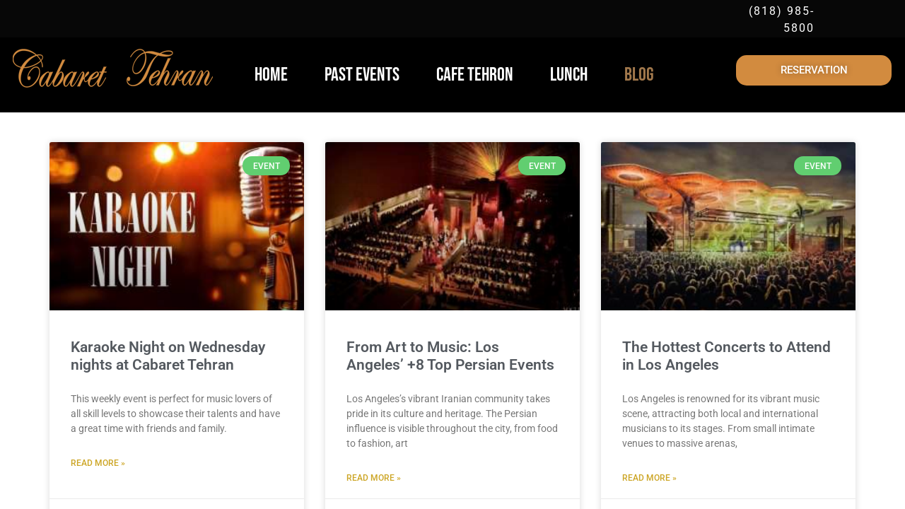

--- FILE ---
content_type: text/html; charset=UTF-8
request_url: https://cabarettehran.com/blog/
body_size: 13276
content:
<!doctype html>
<html lang="en-US">
<head>
	<meta charset="UTF-8">
	<meta name="viewport" content="width=device-width, initial-scale=1">
	<link rel="profile" href="https://gmpg.org/xfn/11">
	<title>Blog &#8211; Cabaret Tehran</title>
<meta name='robots' content='max-image-preview:large' />
	<style>img:is([sizes="auto" i], [sizes^="auto," i]) { contain-intrinsic-size: 3000px 1500px }</style>
	<link rel="alternate" type="application/rss+xml" title="Cabaret Tehran &raquo; Feed" href="https://cabarettehran.com/feed/" />
<link rel="alternate" type="application/rss+xml" title="Cabaret Tehran &raquo; Comments Feed" href="https://cabarettehran.com/comments/feed/" />
<script>
window._wpemojiSettings = {"baseUrl":"https:\/\/s.w.org\/images\/core\/emoji\/16.0.1\/72x72\/","ext":".png","svgUrl":"https:\/\/s.w.org\/images\/core\/emoji\/16.0.1\/svg\/","svgExt":".svg","source":{"concatemoji":"https:\/\/cabarettehran.com\/wp-includes\/js\/wp-emoji-release.min.js?ver=6.8.3"}};
/*! This file is auto-generated */
!function(s,n){var o,i,e;function c(e){try{var t={supportTests:e,timestamp:(new Date).valueOf()};sessionStorage.setItem(o,JSON.stringify(t))}catch(e){}}function p(e,t,n){e.clearRect(0,0,e.canvas.width,e.canvas.height),e.fillText(t,0,0);var t=new Uint32Array(e.getImageData(0,0,e.canvas.width,e.canvas.height).data),a=(e.clearRect(0,0,e.canvas.width,e.canvas.height),e.fillText(n,0,0),new Uint32Array(e.getImageData(0,0,e.canvas.width,e.canvas.height).data));return t.every(function(e,t){return e===a[t]})}function u(e,t){e.clearRect(0,0,e.canvas.width,e.canvas.height),e.fillText(t,0,0);for(var n=e.getImageData(16,16,1,1),a=0;a<n.data.length;a++)if(0!==n.data[a])return!1;return!0}function f(e,t,n,a){switch(t){case"flag":return n(e,"\ud83c\udff3\ufe0f\u200d\u26a7\ufe0f","\ud83c\udff3\ufe0f\u200b\u26a7\ufe0f")?!1:!n(e,"\ud83c\udde8\ud83c\uddf6","\ud83c\udde8\u200b\ud83c\uddf6")&&!n(e,"\ud83c\udff4\udb40\udc67\udb40\udc62\udb40\udc65\udb40\udc6e\udb40\udc67\udb40\udc7f","\ud83c\udff4\u200b\udb40\udc67\u200b\udb40\udc62\u200b\udb40\udc65\u200b\udb40\udc6e\u200b\udb40\udc67\u200b\udb40\udc7f");case"emoji":return!a(e,"\ud83e\udedf")}return!1}function g(e,t,n,a){var r="undefined"!=typeof WorkerGlobalScope&&self instanceof WorkerGlobalScope?new OffscreenCanvas(300,150):s.createElement("canvas"),o=r.getContext("2d",{willReadFrequently:!0}),i=(o.textBaseline="top",o.font="600 32px Arial",{});return e.forEach(function(e){i[e]=t(o,e,n,a)}),i}function t(e){var t=s.createElement("script");t.src=e,t.defer=!0,s.head.appendChild(t)}"undefined"!=typeof Promise&&(o="wpEmojiSettingsSupports",i=["flag","emoji"],n.supports={everything:!0,everythingExceptFlag:!0},e=new Promise(function(e){s.addEventListener("DOMContentLoaded",e,{once:!0})}),new Promise(function(t){var n=function(){try{var e=JSON.parse(sessionStorage.getItem(o));if("object"==typeof e&&"number"==typeof e.timestamp&&(new Date).valueOf()<e.timestamp+604800&&"object"==typeof e.supportTests)return e.supportTests}catch(e){}return null}();if(!n){if("undefined"!=typeof Worker&&"undefined"!=typeof OffscreenCanvas&&"undefined"!=typeof URL&&URL.createObjectURL&&"undefined"!=typeof Blob)try{var e="postMessage("+g.toString()+"("+[JSON.stringify(i),f.toString(),p.toString(),u.toString()].join(",")+"));",a=new Blob([e],{type:"text/javascript"}),r=new Worker(URL.createObjectURL(a),{name:"wpTestEmojiSupports"});return void(r.onmessage=function(e){c(n=e.data),r.terminate(),t(n)})}catch(e){}c(n=g(i,f,p,u))}t(n)}).then(function(e){for(var t in e)n.supports[t]=e[t],n.supports.everything=n.supports.everything&&n.supports[t],"flag"!==t&&(n.supports.everythingExceptFlag=n.supports.everythingExceptFlag&&n.supports[t]);n.supports.everythingExceptFlag=n.supports.everythingExceptFlag&&!n.supports.flag,n.DOMReady=!1,n.readyCallback=function(){n.DOMReady=!0}}).then(function(){return e}).then(function(){var e;n.supports.everything||(n.readyCallback(),(e=n.source||{}).concatemoji?t(e.concatemoji):e.wpemoji&&e.twemoji&&(t(e.twemoji),t(e.wpemoji)))}))}((window,document),window._wpemojiSettings);
</script>
<style id='wp-emoji-styles-inline-css'>

	img.wp-smiley, img.emoji {
		display: inline !important;
		border: none !important;
		box-shadow: none !important;
		height: 1em !important;
		width: 1em !important;
		margin: 0 0.07em !important;
		vertical-align: -0.1em !important;
		background: none !important;
		padding: 0 !important;
	}
</style>
<style id='global-styles-inline-css'>
:root{--wp--preset--aspect-ratio--square: 1;--wp--preset--aspect-ratio--4-3: 4/3;--wp--preset--aspect-ratio--3-4: 3/4;--wp--preset--aspect-ratio--3-2: 3/2;--wp--preset--aspect-ratio--2-3: 2/3;--wp--preset--aspect-ratio--16-9: 16/9;--wp--preset--aspect-ratio--9-16: 9/16;--wp--preset--color--black: #000000;--wp--preset--color--cyan-bluish-gray: #abb8c3;--wp--preset--color--white: #ffffff;--wp--preset--color--pale-pink: #f78da7;--wp--preset--color--vivid-red: #cf2e2e;--wp--preset--color--luminous-vivid-orange: #ff6900;--wp--preset--color--luminous-vivid-amber: #fcb900;--wp--preset--color--light-green-cyan: #7bdcb5;--wp--preset--color--vivid-green-cyan: #00d084;--wp--preset--color--pale-cyan-blue: #8ed1fc;--wp--preset--color--vivid-cyan-blue: #0693e3;--wp--preset--color--vivid-purple: #9b51e0;--wp--preset--gradient--vivid-cyan-blue-to-vivid-purple: linear-gradient(135deg,rgba(6,147,227,1) 0%,rgb(155,81,224) 100%);--wp--preset--gradient--light-green-cyan-to-vivid-green-cyan: linear-gradient(135deg,rgb(122,220,180) 0%,rgb(0,208,130) 100%);--wp--preset--gradient--luminous-vivid-amber-to-luminous-vivid-orange: linear-gradient(135deg,rgba(252,185,0,1) 0%,rgba(255,105,0,1) 100%);--wp--preset--gradient--luminous-vivid-orange-to-vivid-red: linear-gradient(135deg,rgba(255,105,0,1) 0%,rgb(207,46,46) 100%);--wp--preset--gradient--very-light-gray-to-cyan-bluish-gray: linear-gradient(135deg,rgb(238,238,238) 0%,rgb(169,184,195) 100%);--wp--preset--gradient--cool-to-warm-spectrum: linear-gradient(135deg,rgb(74,234,220) 0%,rgb(151,120,209) 20%,rgb(207,42,186) 40%,rgb(238,44,130) 60%,rgb(251,105,98) 80%,rgb(254,248,76) 100%);--wp--preset--gradient--blush-light-purple: linear-gradient(135deg,rgb(255,206,236) 0%,rgb(152,150,240) 100%);--wp--preset--gradient--blush-bordeaux: linear-gradient(135deg,rgb(254,205,165) 0%,rgb(254,45,45) 50%,rgb(107,0,62) 100%);--wp--preset--gradient--luminous-dusk: linear-gradient(135deg,rgb(255,203,112) 0%,rgb(199,81,192) 50%,rgb(65,88,208) 100%);--wp--preset--gradient--pale-ocean: linear-gradient(135deg,rgb(255,245,203) 0%,rgb(182,227,212) 50%,rgb(51,167,181) 100%);--wp--preset--gradient--electric-grass: linear-gradient(135deg,rgb(202,248,128) 0%,rgb(113,206,126) 100%);--wp--preset--gradient--midnight: linear-gradient(135deg,rgb(2,3,129) 0%,rgb(40,116,252) 100%);--wp--preset--font-size--small: 13px;--wp--preset--font-size--medium: 20px;--wp--preset--font-size--large: 36px;--wp--preset--font-size--x-large: 42px;--wp--preset--spacing--20: 0.44rem;--wp--preset--spacing--30: 0.67rem;--wp--preset--spacing--40: 1rem;--wp--preset--spacing--50: 1.5rem;--wp--preset--spacing--60: 2.25rem;--wp--preset--spacing--70: 3.38rem;--wp--preset--spacing--80: 5.06rem;--wp--preset--shadow--natural: 6px 6px 9px rgba(0, 0, 0, 0.2);--wp--preset--shadow--deep: 12px 12px 50px rgba(0, 0, 0, 0.4);--wp--preset--shadow--sharp: 6px 6px 0px rgba(0, 0, 0, 0.2);--wp--preset--shadow--outlined: 6px 6px 0px -3px rgba(255, 255, 255, 1), 6px 6px rgba(0, 0, 0, 1);--wp--preset--shadow--crisp: 6px 6px 0px rgba(0, 0, 0, 1);}:root { --wp--style--global--content-size: 800px;--wp--style--global--wide-size: 1200px; }:where(body) { margin: 0; }.wp-site-blocks > .alignleft { float: left; margin-right: 2em; }.wp-site-blocks > .alignright { float: right; margin-left: 2em; }.wp-site-blocks > .aligncenter { justify-content: center; margin-left: auto; margin-right: auto; }:where(.wp-site-blocks) > * { margin-block-start: 24px; margin-block-end: 0; }:where(.wp-site-blocks) > :first-child { margin-block-start: 0; }:where(.wp-site-blocks) > :last-child { margin-block-end: 0; }:root { --wp--style--block-gap: 24px; }:root :where(.is-layout-flow) > :first-child{margin-block-start: 0;}:root :where(.is-layout-flow) > :last-child{margin-block-end: 0;}:root :where(.is-layout-flow) > *{margin-block-start: 24px;margin-block-end: 0;}:root :where(.is-layout-constrained) > :first-child{margin-block-start: 0;}:root :where(.is-layout-constrained) > :last-child{margin-block-end: 0;}:root :where(.is-layout-constrained) > *{margin-block-start: 24px;margin-block-end: 0;}:root :where(.is-layout-flex){gap: 24px;}:root :where(.is-layout-grid){gap: 24px;}.is-layout-flow > .alignleft{float: left;margin-inline-start: 0;margin-inline-end: 2em;}.is-layout-flow > .alignright{float: right;margin-inline-start: 2em;margin-inline-end: 0;}.is-layout-flow > .aligncenter{margin-left: auto !important;margin-right: auto !important;}.is-layout-constrained > .alignleft{float: left;margin-inline-start: 0;margin-inline-end: 2em;}.is-layout-constrained > .alignright{float: right;margin-inline-start: 2em;margin-inline-end: 0;}.is-layout-constrained > .aligncenter{margin-left: auto !important;margin-right: auto !important;}.is-layout-constrained > :where(:not(.alignleft):not(.alignright):not(.alignfull)){max-width: var(--wp--style--global--content-size);margin-left: auto !important;margin-right: auto !important;}.is-layout-constrained > .alignwide{max-width: var(--wp--style--global--wide-size);}body .is-layout-flex{display: flex;}.is-layout-flex{flex-wrap: wrap;align-items: center;}.is-layout-flex > :is(*, div){margin: 0;}body .is-layout-grid{display: grid;}.is-layout-grid > :is(*, div){margin: 0;}body{padding-top: 0px;padding-right: 0px;padding-bottom: 0px;padding-left: 0px;}a:where(:not(.wp-element-button)){text-decoration: underline;}:root :where(.wp-element-button, .wp-block-button__link){background-color: #32373c;border-width: 0;color: #fff;font-family: inherit;font-size: inherit;line-height: inherit;padding: calc(0.667em + 2px) calc(1.333em + 2px);text-decoration: none;}.has-black-color{color: var(--wp--preset--color--black) !important;}.has-cyan-bluish-gray-color{color: var(--wp--preset--color--cyan-bluish-gray) !important;}.has-white-color{color: var(--wp--preset--color--white) !important;}.has-pale-pink-color{color: var(--wp--preset--color--pale-pink) !important;}.has-vivid-red-color{color: var(--wp--preset--color--vivid-red) !important;}.has-luminous-vivid-orange-color{color: var(--wp--preset--color--luminous-vivid-orange) !important;}.has-luminous-vivid-amber-color{color: var(--wp--preset--color--luminous-vivid-amber) !important;}.has-light-green-cyan-color{color: var(--wp--preset--color--light-green-cyan) !important;}.has-vivid-green-cyan-color{color: var(--wp--preset--color--vivid-green-cyan) !important;}.has-pale-cyan-blue-color{color: var(--wp--preset--color--pale-cyan-blue) !important;}.has-vivid-cyan-blue-color{color: var(--wp--preset--color--vivid-cyan-blue) !important;}.has-vivid-purple-color{color: var(--wp--preset--color--vivid-purple) !important;}.has-black-background-color{background-color: var(--wp--preset--color--black) !important;}.has-cyan-bluish-gray-background-color{background-color: var(--wp--preset--color--cyan-bluish-gray) !important;}.has-white-background-color{background-color: var(--wp--preset--color--white) !important;}.has-pale-pink-background-color{background-color: var(--wp--preset--color--pale-pink) !important;}.has-vivid-red-background-color{background-color: var(--wp--preset--color--vivid-red) !important;}.has-luminous-vivid-orange-background-color{background-color: var(--wp--preset--color--luminous-vivid-orange) !important;}.has-luminous-vivid-amber-background-color{background-color: var(--wp--preset--color--luminous-vivid-amber) !important;}.has-light-green-cyan-background-color{background-color: var(--wp--preset--color--light-green-cyan) !important;}.has-vivid-green-cyan-background-color{background-color: var(--wp--preset--color--vivid-green-cyan) !important;}.has-pale-cyan-blue-background-color{background-color: var(--wp--preset--color--pale-cyan-blue) !important;}.has-vivid-cyan-blue-background-color{background-color: var(--wp--preset--color--vivid-cyan-blue) !important;}.has-vivid-purple-background-color{background-color: var(--wp--preset--color--vivid-purple) !important;}.has-black-border-color{border-color: var(--wp--preset--color--black) !important;}.has-cyan-bluish-gray-border-color{border-color: var(--wp--preset--color--cyan-bluish-gray) !important;}.has-white-border-color{border-color: var(--wp--preset--color--white) !important;}.has-pale-pink-border-color{border-color: var(--wp--preset--color--pale-pink) !important;}.has-vivid-red-border-color{border-color: var(--wp--preset--color--vivid-red) !important;}.has-luminous-vivid-orange-border-color{border-color: var(--wp--preset--color--luminous-vivid-orange) !important;}.has-luminous-vivid-amber-border-color{border-color: var(--wp--preset--color--luminous-vivid-amber) !important;}.has-light-green-cyan-border-color{border-color: var(--wp--preset--color--light-green-cyan) !important;}.has-vivid-green-cyan-border-color{border-color: var(--wp--preset--color--vivid-green-cyan) !important;}.has-pale-cyan-blue-border-color{border-color: var(--wp--preset--color--pale-cyan-blue) !important;}.has-vivid-cyan-blue-border-color{border-color: var(--wp--preset--color--vivid-cyan-blue) !important;}.has-vivid-purple-border-color{border-color: var(--wp--preset--color--vivid-purple) !important;}.has-vivid-cyan-blue-to-vivid-purple-gradient-background{background: var(--wp--preset--gradient--vivid-cyan-blue-to-vivid-purple) !important;}.has-light-green-cyan-to-vivid-green-cyan-gradient-background{background: var(--wp--preset--gradient--light-green-cyan-to-vivid-green-cyan) !important;}.has-luminous-vivid-amber-to-luminous-vivid-orange-gradient-background{background: var(--wp--preset--gradient--luminous-vivid-amber-to-luminous-vivid-orange) !important;}.has-luminous-vivid-orange-to-vivid-red-gradient-background{background: var(--wp--preset--gradient--luminous-vivid-orange-to-vivid-red) !important;}.has-very-light-gray-to-cyan-bluish-gray-gradient-background{background: var(--wp--preset--gradient--very-light-gray-to-cyan-bluish-gray) !important;}.has-cool-to-warm-spectrum-gradient-background{background: var(--wp--preset--gradient--cool-to-warm-spectrum) !important;}.has-blush-light-purple-gradient-background{background: var(--wp--preset--gradient--blush-light-purple) !important;}.has-blush-bordeaux-gradient-background{background: var(--wp--preset--gradient--blush-bordeaux) !important;}.has-luminous-dusk-gradient-background{background: var(--wp--preset--gradient--luminous-dusk) !important;}.has-pale-ocean-gradient-background{background: var(--wp--preset--gradient--pale-ocean) !important;}.has-electric-grass-gradient-background{background: var(--wp--preset--gradient--electric-grass) !important;}.has-midnight-gradient-background{background: var(--wp--preset--gradient--midnight) !important;}.has-small-font-size{font-size: var(--wp--preset--font-size--small) !important;}.has-medium-font-size{font-size: var(--wp--preset--font-size--medium) !important;}.has-large-font-size{font-size: var(--wp--preset--font-size--large) !important;}.has-x-large-font-size{font-size: var(--wp--preset--font-size--x-large) !important;}
:root :where(.wp-block-pullquote){font-size: 1.5em;line-height: 1.6;}
</style>
<link rel='stylesheet' id='wp-components-css' href='https://cabarettehran.com/wp-includes/css/dist/components/style.min.css?ver=6.8.3' media='all' />
<link rel='stylesheet' id='godaddy-styles-css' href='https://cabarettehran.com/wp-content/mu-plugins/vendor/wpex/godaddy-launch/includes/Dependencies/GoDaddy/Styles/build/latest.css?ver=2.0.2' media='all' />
<link rel='stylesheet' id='hello-elementor-css' href='https://cabarettehran.com/wp-content/themes/hello-elementor/assets/css/reset.css?ver=3.4.5' media='all' />
<link rel='stylesheet' id='hello-elementor-theme-style-css' href='https://cabarettehran.com/wp-content/themes/hello-elementor/assets/css/theme.css?ver=3.4.5' media='all' />
<link rel='stylesheet' id='hello-elementor-header-footer-css' href='https://cabarettehran.com/wp-content/themes/hello-elementor/assets/css/header-footer.css?ver=3.4.5' media='all' />
<link rel='stylesheet' id='elementor-frontend-css' href='https://cabarettehran.com/wp-content/plugins/elementor/assets/css/frontend.min.css?ver=3.34.2' media='all' />
<link rel='stylesheet' id='elementor-post-6-css' href='https://cabarettehran.com/wp-content/uploads/elementor/css/post-6.css?ver=1768966279' media='all' />
<link rel='stylesheet' id='widget-image-css' href='https://cabarettehran.com/wp-content/plugins/elementor/assets/css/widget-image.min.css?ver=3.34.2' media='all' />
<link rel='stylesheet' id='widget-nav-menu-css' href='https://cabarettehran.com/wp-content/plugins/elementor-pro/assets/css/widget-nav-menu.min.css?ver=3.34.1' media='all' />
<link rel='stylesheet' id='e-sticky-css' href='https://cabarettehran.com/wp-content/plugins/elementor-pro/assets/css/modules/sticky.min.css?ver=3.34.1' media='all' />
<link rel='stylesheet' id='e-motion-fx-css' href='https://cabarettehran.com/wp-content/plugins/elementor-pro/assets/css/modules/motion-fx.min.css?ver=3.34.1' media='all' />
<link rel='stylesheet' id='widget-social-icons-css' href='https://cabarettehran.com/wp-content/plugins/elementor/assets/css/widget-social-icons.min.css?ver=3.34.2' media='all' />
<link rel='stylesheet' id='e-apple-webkit-css' href='https://cabarettehran.com/wp-content/plugins/elementor/assets/css/conditionals/apple-webkit.min.css?ver=3.34.2' media='all' />
<link rel='stylesheet' id='widget-heading-css' href='https://cabarettehran.com/wp-content/plugins/elementor/assets/css/widget-heading.min.css?ver=3.34.2' media='all' />
<link rel='stylesheet' id='widget-posts-css' href='https://cabarettehran.com/wp-content/plugins/elementor-pro/assets/css/widget-posts.min.css?ver=3.34.1' media='all' />
<link rel='stylesheet' id='elementor-post-15-css' href='https://cabarettehran.com/wp-content/uploads/elementor/css/post-15.css?ver=1768966279' media='all' />
<link rel='stylesheet' id='elementor-post-823-css' href='https://cabarettehran.com/wp-content/uploads/elementor/css/post-823.css?ver=1768966279' media='all' />
<link rel='stylesheet' id='elementor-post-1687-css' href='https://cabarettehran.com/wp-content/uploads/elementor/css/post-1687.css?ver=1768966287' media='all' />
<link rel='stylesheet' id='elementor-gf-local-roboto-css' href='https://cabarettehran.com/wp-content/uploads/elementor/google-fonts/css/roboto.css?ver=1742311543' media='all' />
<link rel='stylesheet' id='elementor-gf-local-montserrat-css' href='https://cabarettehran.com/wp-content/uploads/elementor/google-fonts/css/montserrat.css?ver=1742311548' media='all' />
<link rel='stylesheet' id='elementor-gf-local-bebasneue-css' href='https://cabarettehran.com/wp-content/uploads/elementor/google-fonts/css/bebasneue.css?ver=1742311548' media='all' />
<script src="https://cabarettehran.com/wp-includes/js/jquery/jquery.min.js?ver=3.7.1" id="jquery-core-js"></script>
<script src="https://cabarettehran.com/wp-includes/js/jquery/jquery-migrate.min.js?ver=3.4.1" id="jquery-migrate-js"></script>
<link rel="https://api.w.org/" href="https://cabarettehran.com/wp-json/" /><link rel="EditURI" type="application/rsd+xml" title="RSD" href="https://cabarettehran.com/xmlrpc.php?rsd" />
<meta name="generator" content="WordPress 6.8.3" />
<meta name="cdp-version" content="1.5.0" /><meta name="generator" content="Elementor 3.34.2; features: e_font_icon_svg, additional_custom_breakpoints; settings: css_print_method-external, google_font-enabled, font_display-auto">
<meta name="google-site-verification" content="so-9Qmi_8YftodoD7it3UZjV2B1UUYekCdAWH-UQ1DA" />

<!-- Google tag (gtag.js) -->
<script async src="https://www.googletagmanager.com/gtag/js?id=G-XBNF36K0D0"></script>
<script>
  window.dataLayer = window.dataLayer || [];
  function gtag(){dataLayer.push(arguments);}
  gtag('js', new Date());

  gtag('config', 'G-XBNF36K0D0');
</script>
			<style>
				.e-con.e-parent:nth-of-type(n+4):not(.e-lazyloaded):not(.e-no-lazyload),
				.e-con.e-parent:nth-of-type(n+4):not(.e-lazyloaded):not(.e-no-lazyload) * {
					background-image: none !important;
				}
				@media screen and (max-height: 1024px) {
					.e-con.e-parent:nth-of-type(n+3):not(.e-lazyloaded):not(.e-no-lazyload),
					.e-con.e-parent:nth-of-type(n+3):not(.e-lazyloaded):not(.e-no-lazyload) * {
						background-image: none !important;
					}
				}
				@media screen and (max-height: 640px) {
					.e-con.e-parent:nth-of-type(n+2):not(.e-lazyloaded):not(.e-no-lazyload),
					.e-con.e-parent:nth-of-type(n+2):not(.e-lazyloaded):not(.e-no-lazyload) * {
						background-image: none !important;
					}
				}
			</style>
			<link rel="icon" href="https://cabarettehran.com/wp-content/uploads/2022/09/cropped-CT-Logo-32x32.png" sizes="32x32" />
<link rel="icon" href="https://cabarettehran.com/wp-content/uploads/2022/09/cropped-CT-Logo-192x192.png" sizes="192x192" />
<link rel="apple-touch-icon" href="https://cabarettehran.com/wp-content/uploads/2022/09/cropped-CT-Logo-180x180.png" />
<meta name="msapplication-TileImage" content="https://cabarettehran.com/wp-content/uploads/2022/09/cropped-CT-Logo-270x270.png" />
		<style id="wp-custom-css">
			.single .elementor-kit-6 h2 {
    font-family: "Montserrat", sans-serif !important;
    font-size: 1.75rem !important;
}
.single h2 {
    font-family: "Montserrat", sans-serif !important;
    font-size: 1.75rem !important;
}		</style>
		</head>
<body class="blog wp-custom-logo wp-embed-responsive wp-theme-hello-elementor ally-default hello-elementor-default elementor-page-1687 elementor-default elementor-template-full-width elementor-kit-6">


<a class="skip-link screen-reader-text" href="#content">Skip to content</a>

		<header data-elementor-type="header" data-elementor-id="15" class="elementor elementor-15 elementor-location-header" data-elementor-post-type="elementor_library">
					<section class="elementor-section elementor-top-section elementor-element elementor-element-bc465de elementor-section-full_width elementor-section-height-default elementor-section-height-default" data-id="bc465de" data-element_type="section" data-settings="{&quot;background_background&quot;:&quot;classic&quot;}">
						<div class="elementor-container elementor-column-gap-default">
					<div class="elementor-column elementor-col-33 elementor-top-column elementor-element elementor-element-50c8f1a elementor-hidden-tablet elementor-hidden-mobile" data-id="50c8f1a" data-element_type="column">
			<div class="elementor-widget-wrap">
							</div>
		</div>
				<div class="elementor-column elementor-col-33 elementor-top-column elementor-element elementor-element-4078870 elementor-hidden-tablet elementor-hidden-mobile" data-id="4078870" data-element_type="column">
			<div class="elementor-widget-wrap">
							</div>
		</div>
				<div class="elementor-column elementor-col-33 elementor-top-column elementor-element elementor-element-b607205" data-id="b607205" data-element_type="column">
			<div class="elementor-widget-wrap elementor-element-populated">
						<div class="elementor-element elementor-element-ee5bbc9 elementor-widget elementor-widget-text-editor" data-id="ee5bbc9" data-element_type="widget" data-widget_type="text-editor.default">
				<div class="elementor-widget-container">
									<p>(818) 985-5800</p>								</div>
				</div>
					</div>
		</div>
					</div>
		</section>
				<section class="elementor-section elementor-top-section elementor-element elementor-element-e3385ca elementor-section-full_width elementor-section-height-default elementor-section-height-default" data-id="e3385ca" data-element_type="section" data-settings="{&quot;background_background&quot;:&quot;classic&quot;,&quot;background_motion_fx_motion_fx_scrolling&quot;:&quot;yes&quot;,&quot;background_motion_fx_translateY_effect&quot;:&quot;yes&quot;,&quot;motion_fx_motion_fx_scrolling&quot;:&quot;yes&quot;,&quot;sticky&quot;:&quot;top&quot;,&quot;background_motion_fx_translateY_speed&quot;:{&quot;unit&quot;:&quot;px&quot;,&quot;size&quot;:4,&quot;sizes&quot;:[]},&quot;background_motion_fx_translateY_affectedRange&quot;:{&quot;unit&quot;:&quot;%&quot;,&quot;size&quot;:&quot;&quot;,&quot;sizes&quot;:{&quot;start&quot;:0,&quot;end&quot;:100}},&quot;background_motion_fx_devices&quot;:[&quot;desktop&quot;,&quot;tablet&quot;,&quot;mobile&quot;],&quot;motion_fx_devices&quot;:[&quot;desktop&quot;,&quot;tablet&quot;,&quot;mobile&quot;],&quot;sticky_on&quot;:[&quot;desktop&quot;,&quot;tablet&quot;,&quot;mobile&quot;],&quot;sticky_offset&quot;:0,&quot;sticky_effects_offset&quot;:0,&quot;sticky_anchor_link_offset&quot;:0}">
							<div class="elementor-background-overlay"></div>
							<div class="elementor-container elementor-column-gap-default">
					<div class="elementor-column elementor-col-33 elementor-top-column elementor-element elementor-element-aeb605a" data-id="aeb605a" data-element_type="column">
			<div class="elementor-widget-wrap elementor-element-populated">
						<div class="elementor-element elementor-element-16cd7d5 elementor-widget elementor-widget-theme-site-logo elementor-widget-image" data-id="16cd7d5" data-element_type="widget" data-widget_type="theme-site-logo.default">
				<div class="elementor-widget-container">
											<a href="https://cabarettehran.com">
			<img width="300" height="55" src="https://cabarettehran.com/wp-content/uploads/2022/09/CbaretTehran.png" class="attachment-full size-full wp-image-1475" alt="CbaretTehran" />				</a>
											</div>
				</div>
					</div>
		</div>
				<div class="elementor-column elementor-col-33 elementor-top-column elementor-element elementor-element-23cac34" data-id="23cac34" data-element_type="column">
			<div class="elementor-widget-wrap elementor-element-populated">
						<div class="elementor-element elementor-element-17bddf8 elementor-widget__width-initial elementor-nav-menu--dropdown-tablet elementor-nav-menu__text-align-aside elementor-nav-menu--toggle elementor-nav-menu--burger elementor-widget elementor-widget-nav-menu" data-id="17bddf8" data-element_type="widget" data-settings="{&quot;layout&quot;:&quot;horizontal&quot;,&quot;submenu_icon&quot;:{&quot;value&quot;:&quot;&lt;svg aria-hidden=\&quot;true\&quot; class=\&quot;e-font-icon-svg e-fas-caret-down\&quot; viewBox=\&quot;0 0 320 512\&quot; xmlns=\&quot;http:\/\/www.w3.org\/2000\/svg\&quot;&gt;&lt;path d=\&quot;M31.3 192h257.3c17.8 0 26.7 21.5 14.1 34.1L174.1 354.8c-7.8 7.8-20.5 7.8-28.3 0L17.2 226.1C4.6 213.5 13.5 192 31.3 192z\&quot;&gt;&lt;\/path&gt;&lt;\/svg&gt;&quot;,&quot;library&quot;:&quot;fa-solid&quot;},&quot;toggle&quot;:&quot;burger&quot;}" data-widget_type="nav-menu.default">
				<div class="elementor-widget-container">
								<nav aria-label="Menu" class="elementor-nav-menu--main elementor-nav-menu__container elementor-nav-menu--layout-horizontal e--pointer-underline e--animation-fade">
				<ul id="menu-1-17bddf8" class="elementor-nav-menu"><li class="menu-item menu-item-type-custom menu-item-object-custom menu-item-home menu-item-25"><a href="https://cabarettehran.com/" class="elementor-item">Home</a></li>
<li class="menu-item menu-item-type-post_type menu-item-object-page menu-item-1912"><a href="https://cabarettehran.com/past-events/" class="elementor-item">Past Events</a></li>
<li class="menu-item menu-item-type-post_type menu-item-object-page menu-item-43"><a href="https://cabarettehran.com/ctbar/" class="elementor-item">Cafe Tehron</a></li>
<li class="menu-item menu-item-type-post_type menu-item-object-page menu-item-38"><a href="https://cabarettehran.com/lunch/" class="elementor-item">Lunch</a></li>
<li class="menu-item menu-item-type-post_type menu-item-object-page current-menu-item page_item page-item-1674 current_page_item current_page_parent menu-item-1691"><a href="https://cabarettehran.com/blog/" aria-current="page" class="elementor-item elementor-item-active">Blog</a></li>
</ul>			</nav>
					<div class="elementor-menu-toggle" role="button" tabindex="0" aria-label="Menu Toggle" aria-expanded="false">
			<svg aria-hidden="true" role="presentation" class="elementor-menu-toggle__icon--open e-font-icon-svg e-eicon-menu-bar" viewBox="0 0 1000 1000" xmlns="http://www.w3.org/2000/svg"><path d="M104 333H896C929 333 958 304 958 271S929 208 896 208H104C71 208 42 237 42 271S71 333 104 333ZM104 583H896C929 583 958 554 958 521S929 458 896 458H104C71 458 42 487 42 521S71 583 104 583ZM104 833H896C929 833 958 804 958 771S929 708 896 708H104C71 708 42 737 42 771S71 833 104 833Z"></path></svg><svg aria-hidden="true" role="presentation" class="elementor-menu-toggle__icon--close e-font-icon-svg e-eicon-close" viewBox="0 0 1000 1000" xmlns="http://www.w3.org/2000/svg"><path d="M742 167L500 408 258 167C246 154 233 150 217 150 196 150 179 158 167 167 154 179 150 196 150 212 150 229 154 242 171 254L408 500 167 742C138 771 138 800 167 829 196 858 225 858 254 829L496 587 738 829C750 842 767 846 783 846 800 846 817 842 829 829 842 817 846 804 846 783 846 767 842 750 829 737L588 500 833 258C863 229 863 200 833 171 804 137 775 137 742 167Z"></path></svg>		</div>
					<nav class="elementor-nav-menu--dropdown elementor-nav-menu__container" aria-hidden="true">
				<ul id="menu-2-17bddf8" class="elementor-nav-menu"><li class="menu-item menu-item-type-custom menu-item-object-custom menu-item-home menu-item-25"><a href="https://cabarettehran.com/" class="elementor-item" tabindex="-1">Home</a></li>
<li class="menu-item menu-item-type-post_type menu-item-object-page menu-item-1912"><a href="https://cabarettehran.com/past-events/" class="elementor-item" tabindex="-1">Past Events</a></li>
<li class="menu-item menu-item-type-post_type menu-item-object-page menu-item-43"><a href="https://cabarettehran.com/ctbar/" class="elementor-item" tabindex="-1">Cafe Tehron</a></li>
<li class="menu-item menu-item-type-post_type menu-item-object-page menu-item-38"><a href="https://cabarettehran.com/lunch/" class="elementor-item" tabindex="-1">Lunch</a></li>
<li class="menu-item menu-item-type-post_type menu-item-object-page current-menu-item page_item page-item-1674 current_page_item current_page_parent menu-item-1691"><a href="https://cabarettehran.com/blog/" aria-current="page" class="elementor-item elementor-item-active" tabindex="-1">Blog</a></li>
</ul>			</nav>
						</div>
				</div>
					</div>
		</div>
				<div class="elementor-column elementor-col-33 elementor-top-column elementor-element elementor-element-5b4f294" data-id="5b4f294" data-element_type="column">
			<div class="elementor-widget-wrap elementor-element-populated">
						<div class="elementor-element elementor-element-bd3e213 elementor-align-justify elementor-widget elementor-widget-button" data-id="bd3e213" data-element_type="widget" data-widget_type="button.default">
				<div class="elementor-widget-container">
									<div class="elementor-button-wrapper">
					<a class="elementor-button elementor-button-link elementor-size-sm" href="https://cabarettehran.com/reservation/">
						<span class="elementor-button-content-wrapper">
									<span class="elementor-button-text">Reservation</span>
					</span>
					</a>
				</div>
								</div>
				</div>
					</div>
		</div>
					</div>
		</section>
				</header>
				<div data-elementor-type="archive" data-elementor-id="1687" class="elementor elementor-1687 elementor-location-archive" data-elementor-post-type="elementor_library">
			<div class="elementor-element elementor-element-ae0f385 e-flex e-con-boxed e-con e-parent" data-id="ae0f385" data-element_type="container">
					<div class="e-con-inner">
					</div>
				</div>
		<div class="elementor-element elementor-element-ed678f7 e-flex e-con-boxed e-con e-parent" data-id="ed678f7" data-element_type="container">
					<div class="e-con-inner">
				<div class="elementor-element elementor-element-4fb857b elementor-grid-3 elementor-grid-tablet-2 elementor-grid-mobile-1 elementor-posts--thumbnail-top elementor-card-shadow-yes elementor-posts__hover-gradient elementor-widget elementor-widget-archive-posts" data-id="4fb857b" data-element_type="widget" data-settings="{&quot;archive_cards_columns&quot;:&quot;3&quot;,&quot;archive_cards_columns_tablet&quot;:&quot;2&quot;,&quot;archive_cards_columns_mobile&quot;:&quot;1&quot;,&quot;archive_cards_row_gap&quot;:{&quot;unit&quot;:&quot;px&quot;,&quot;size&quot;:35,&quot;sizes&quot;:[]},&quot;archive_cards_row_gap_tablet&quot;:{&quot;unit&quot;:&quot;px&quot;,&quot;size&quot;:&quot;&quot;,&quot;sizes&quot;:[]},&quot;archive_cards_row_gap_mobile&quot;:{&quot;unit&quot;:&quot;px&quot;,&quot;size&quot;:&quot;&quot;,&quot;sizes&quot;:[]},&quot;pagination_type&quot;:&quot;numbers&quot;}" data-widget_type="archive-posts.archive_cards">
				<div class="elementor-widget-container">
							<div class="elementor-posts-container elementor-posts elementor-posts--skin-cards elementor-grid" role="list">
				<article class="elementor-post elementor-grid-item post-2132 post type-post status-publish format-standard has-post-thumbnail hentry category-event" role="listitem">
			<div class="elementor-post__card">
				<a class="elementor-post__thumbnail__link" href="https://cabarettehran.com/karaoke-night-on-wednesday-nights-at-cabaret-tehran/" tabindex="-1" ><div class="elementor-post__thumbnail"><img fetchpriority="high" width="300" height="197" src="https://cabarettehran.com/wp-content/uploads/2023/06/Mask-group-300x197.jpg" class="attachment-medium size-medium wp-image-2164" alt="" decoding="async" srcset="https://cabarettehran.com/wp-content/uploads/2023/06/Mask-group-300x197.jpg 300w, https://cabarettehran.com/wp-content/uploads/2023/06/Mask-group.jpg 724w" sizes="(max-width: 300px) 100vw, 300px" /></div></a>
				<div class="elementor-post__badge">Event</div>
				<div class="elementor-post__text">
				<h3 class="elementor-post__title">
			<a href="https://cabarettehran.com/karaoke-night-on-wednesday-nights-at-cabaret-tehran/" >
				Karaoke Night on Wednesday nights at Cabaret Tehran			</a>
		</h3>
				<div class="elementor-post__excerpt">
			<p>This weekly event is perfect for music lovers of all skill levels to showcase their talents and have a great time with friends and family.</p>
		</div>
		
		<a class="elementor-post__read-more" href="https://cabarettehran.com/karaoke-night-on-wednesday-nights-at-cabaret-tehran/" aria-label="Read more about Karaoke Night on Wednesday nights at Cabaret Tehran" tabindex="-1" >
			Read More »		</a>

				</div>
				<div class="elementor-post__meta-data">
					<span class="elementor-post-date">
			June 13, 2023		</span>
				<span class="elementor-post-avatar">
			No Comments		</span>
				</div>
					</div>
		</article>
				<article class="elementor-post elementor-grid-item post-2121 post type-post status-publish format-standard has-post-thumbnail hentry category-event tag-8-top-persian-event-in-los-angeles tag-cabaret-tehran" role="listitem">
			<div class="elementor-post__card">
				<a class="elementor-post__thumbnail__link" href="https://cabarettehran.com/from-art-to-music-los-angeles-8-top-persian-events/" tabindex="-1" ><div class="elementor-post__thumbnail"><img width="300" height="194" src="https://cabarettehran.com/wp-content/uploads/2023/06/image-19-300x194.jpg" class="attachment-medium size-medium wp-image-2165" alt="" decoding="async" srcset="https://cabarettehran.com/wp-content/uploads/2023/06/image-19-300x194.jpg 300w, https://cabarettehran.com/wp-content/uploads/2023/06/image-19.jpg 724w" sizes="(max-width: 300px) 100vw, 300px" /></div></a>
				<div class="elementor-post__badge">Event</div>
				<div class="elementor-post__text">
				<h3 class="elementor-post__title">
			<a href="https://cabarettehran.com/from-art-to-music-los-angeles-8-top-persian-events/" >
				From Art to Music: Los Angeles&#8217; +8 Top Persian Events			</a>
		</h3>
				<div class="elementor-post__excerpt">
			<p>Los Angeles&#8217;s vibrant Iranian community takes pride in its culture and heritage. The Persian influence is visible throughout the city, from food to fashion, art</p>
		</div>
		
		<a class="elementor-post__read-more" href="https://cabarettehran.com/from-art-to-music-los-angeles-8-top-persian-events/" aria-label="Read more about From Art to Music: Los Angeles&#8217; +8 Top Persian Events" tabindex="-1" >
			Read More »		</a>

				</div>
				<div class="elementor-post__meta-data">
					<span class="elementor-post-date">
			June 13, 2023		</span>
				<span class="elementor-post-avatar">
			No Comments		</span>
				</div>
					</div>
		</article>
				<article class="elementor-post elementor-grid-item post-2103 post type-post status-publish format-standard has-post-thumbnail hentry category-event tag-concerts-in-los tag-persian" role="listitem">
			<div class="elementor-post__card">
				<a class="elementor-post__thumbnail__link" href="https://cabarettehran.com/the-hottest-concerts-to-attend-in-los-angeles/" tabindex="-1" ><div class="elementor-post__thumbnail"><img loading="lazy" width="300" height="197" src="https://cabarettehran.com/wp-content/uploads/2023/06/image-20-300x197.jpg" class="attachment-medium size-medium wp-image-2166" alt="" decoding="async" srcset="https://cabarettehran.com/wp-content/uploads/2023/06/image-20-300x197.jpg 300w, https://cabarettehran.com/wp-content/uploads/2023/06/image-20.jpg 724w" sizes="(max-width: 300px) 100vw, 300px" /></div></a>
				<div class="elementor-post__badge">Event</div>
				<div class="elementor-post__text">
				<h3 class="elementor-post__title">
			<a href="https://cabarettehran.com/the-hottest-concerts-to-attend-in-los-angeles/" >
				The Hottest Concerts to Attend in Los Angeles			</a>
		</h3>
				<div class="elementor-post__excerpt">
			<p>Los Angeles is renowned for its vibrant music scene, attracting both local and international musicians to its stages. From small intimate venues to massive arenas,</p>
		</div>
		
		<a class="elementor-post__read-more" href="https://cabarettehran.com/the-hottest-concerts-to-attend-in-los-angeles/" aria-label="Read more about The Hottest Concerts to Attend in Los Angeles" tabindex="-1" >
			Read More »		</a>

				</div>
				<div class="elementor-post__meta-data">
					<span class="elementor-post-date">
			June 13, 2023		</span>
				<span class="elementor-post-avatar">
			No Comments		</span>
				</div>
					</div>
		</article>
				<article class="elementor-post elementor-grid-item post-2095 post type-post status-publish format-standard has-post-thumbnail hentry category-event tag-cabaret-tehran tag-persian-live-music" role="listitem">
			<div class="elementor-post__card">
				<a class="elementor-post__thumbnail__link" href="https://cabarettehran.com/experience-the-magic-of-persian-live-music-through-las-bestsingers/" tabindex="-1" ><div class="elementor-post__thumbnail"><img loading="lazy" width="300" height="197" src="https://cabarettehran.com/wp-content/uploads/2023/06/image-18-300x197.jpg" class="attachment-medium size-medium wp-image-2167" alt="" decoding="async" srcset="https://cabarettehran.com/wp-content/uploads/2023/06/image-18-300x197.jpg 300w, https://cabarettehran.com/wp-content/uploads/2023/06/image-18.jpg 724w" sizes="(max-width: 300px) 100vw, 300px" /></div></a>
				<div class="elementor-post__badge">Event</div>
				<div class="elementor-post__text">
				<h3 class="elementor-post__title">
			<a href="https://cabarettehran.com/experience-the-magic-of-persian-live-music-through-las-bestsingers/" >
				Experience the Magic of Persian Live Music through LA&#8217;s BestSingers			</a>
		</h3>
				<div class="elementor-post__excerpt">
			<p>Los Angeles is a melting pot of cultures, and the city&#8217;s thriving music scene reflects this diversity. Persian music is one of the most captivating</p>
		</div>
		
		<a class="elementor-post__read-more" href="https://cabarettehran.com/experience-the-magic-of-persian-live-music-through-las-bestsingers/" aria-label="Read more about Experience the Magic of Persian Live Music through LA&#8217;s BestSingers" tabindex="-1" >
			Read More »		</a>

				</div>
				<div class="elementor-post__meta-data">
					<span class="elementor-post-date">
			June 13, 2023		</span>
				<span class="elementor-post-avatar">
			No Comments		</span>
				</div>
					</div>
		</article>
				<article class="elementor-post elementor-grid-item post-2005 post type-post status-publish format-standard has-post-thumbnail hentry category-foods tag-persian-cuisine tag-persian-dishes tag-top-traditional-persian-cuisine" role="listitem">
			<div class="elementor-post__card">
				<a class="elementor-post__thumbnail__link" href="https://cabarettehran.com/14-top-traditional-persian-dishes/" tabindex="-1" ><div class="elementor-post__thumbnail"><img loading="lazy" width="300" height="200" src="https://cabarettehran.com/wp-content/uploads/2023/05/Screenshot_2023-05-25_at_1.11.21_PM_1_600x400-300x200.png" class="attachment-medium size-medium wp-image-2029" alt="persian cuisine" decoding="async" srcset="https://cabarettehran.com/wp-content/uploads/2023/05/Screenshot_2023-05-25_at_1.11.21_PM_1_600x400-300x200.png 300w, https://cabarettehran.com/wp-content/uploads/2023/05/Screenshot_2023-05-25_at_1.11.21_PM_1_600x400.png 600w" sizes="(max-width: 300px) 100vw, 300px" /></div></a>
				<div class="elementor-post__badge">Foods</div>
				<div class="elementor-post__text">
				<h3 class="elementor-post__title">
			<a href="https://cabarettehran.com/14-top-traditional-persian-dishes/" >
				+14 Top Traditional Persian Dishes			</a>
		</h3>
				<div class="elementor-post__excerpt">
			<p>Persian cuisine, also known as Iranian cuisine, is a vibrant and aromatic culinary tradition that has captivated food enthusiasts worldwide. These traditional Persian dishes are</p>
		</div>
		
		<a class="elementor-post__read-more" href="https://cabarettehran.com/14-top-traditional-persian-dishes/" aria-label="Read more about +14 Top Traditional Persian Dishes" tabindex="-1" >
			Read More »		</a>

				</div>
				<div class="elementor-post__meta-data">
					<span class="elementor-post-date">
			May 25, 2023		</span>
				<span class="elementor-post-avatar">
			No Comments		</span>
				</div>
					</div>
		</article>
				<article class="elementor-post elementor-grid-item post-1662 post type-post status-publish format-standard has-post-thumbnail hentry category-foods" role="listitem">
			<div class="elementor-post__card">
				<a class="elementor-post__thumbnail__link" href="https://cabarettehran.com/20-top-delicious-arabic-food-with-recipes/" tabindex="-1" ><div class="elementor-post__thumbnail"><img loading="lazy" width="300" height="300" src="https://cabarettehran.com/wp-content/uploads/2023/04/MIX_SHAWARMA_ARABIC_PLATE-300x300.jpg" class="attachment-medium size-medium wp-image-1820" alt="shawarma platter" decoding="async" srcset="https://cabarettehran.com/wp-content/uploads/2023/04/MIX_SHAWARMA_ARABIC_PLATE-300x300.jpg 300w, https://cabarettehran.com/wp-content/uploads/2023/04/MIX_SHAWARMA_ARABIC_PLATE-150x150.jpg 150w, https://cabarettehran.com/wp-content/uploads/2023/04/MIX_SHAWARMA_ARABIC_PLATE.jpg 500w" sizes="(max-width: 300px) 100vw, 300px" /></div></a>
				<div class="elementor-post__badge">Foods</div>
				<div class="elementor-post__text">
				<h3 class="elementor-post__title">
			<a href="https://cabarettehran.com/20-top-delicious-arabic-food-with-recipes/" >
				+20 Top Delicious Arabic Foods With Recipes			</a>
		</h3>
				<div class="elementor-post__excerpt">
			<p>Are you tired of eating the same old Arabic food menu daily and looking to spice things up in the kitchen? Look no further than</p>
		</div>
		
		<a class="elementor-post__read-more" href="https://cabarettehran.com/20-top-delicious-arabic-food-with-recipes/" aria-label="Read more about +20 Top Delicious Arabic Foods With Recipes" tabindex="-1" >
			Read More »		</a>

				</div>
				<div class="elementor-post__meta-data">
					<span class="elementor-post-date">
			April 6, 2023		</span>
				<span class="elementor-post-avatar">
			No Comments		</span>
				</div>
					</div>
		</article>
				</div>
		
						</div>
				</div>
					</div>
				</div>
				</div>
				<footer data-elementor-type="footer" data-elementor-id="823" class="elementor elementor-823 elementor-location-footer" data-elementor-post-type="elementor_library">
					<section class="elementor-section elementor-top-section elementor-element elementor-element-e1530a0 elementor-section-content-middle elementor-section-boxed elementor-section-height-default elementor-section-height-default" data-id="e1530a0" data-element_type="section" data-settings="{&quot;background_background&quot;:&quot;classic&quot;}">
						<div class="elementor-container elementor-column-gap-no">
					<div class="elementor-column elementor-col-100 elementor-top-column elementor-element elementor-element-32f62c37" data-id="32f62c37" data-element_type="column">
			<div class="elementor-widget-wrap elementor-element-populated">
						<div class="elementor-element elementor-element-b809317 elementor-widget elementor-widget-image" data-id="b809317" data-element_type="widget" data-widget_type="image.default">
				<div class="elementor-widget-container">
															<img loading="lazy" width="150" height="169" src="https://cabarettehran.com/wp-content/uploads/2022/09/CT-Logo.png" class="attachment-full size-full wp-image-1476" alt="Cabaret tehran Bar, Restuarant, Persian Night" />															</div>
				</div>
				<div class="elementor-element elementor-element-5d24c39 elementor-shape-rounded elementor-grid-0 e-grid-align-center elementor-widget elementor-widget-social-icons" data-id="5d24c39" data-element_type="widget" data-widget_type="social-icons.default">
				<div class="elementor-widget-container">
							<div class="elementor-social-icons-wrapper elementor-grid" role="list">
							<span class="elementor-grid-item" role="listitem">
					<a class="elementor-icon elementor-social-icon elementor-social-icon-facebook elementor-repeater-item-194c857" href="https://www.facebook.com/cabarettehran" target="_blank">
						<span class="elementor-screen-only">Facebook</span>
						<svg aria-hidden="true" class="e-font-icon-svg e-fab-facebook" viewBox="0 0 512 512" xmlns="http://www.w3.org/2000/svg"><path d="M504 256C504 119 393 8 256 8S8 119 8 256c0 123.78 90.69 226.38 209.25 245V327.69h-63V256h63v-54.64c0-62.15 37-96.48 93.67-96.48 27.14 0 55.52 4.84 55.52 4.84v61h-31.28c-30.8 0-40.41 19.12-40.41 38.73V256h68.78l-11 71.69h-57.78V501C413.31 482.38 504 379.78 504 256z"></path></svg>					</a>
				</span>
							<span class="elementor-grid-item" role="listitem">
					<a class="elementor-icon elementor-social-icon elementor-social-icon-youtube elementor-repeater-item-8fc2266" href="https://www.youtube.com/channel/UCJJv3Bm6SGbKEcvpmnB1iGg" target="_blank">
						<span class="elementor-screen-only">Youtube</span>
						<svg aria-hidden="true" class="e-font-icon-svg e-fab-youtube" viewBox="0 0 576 512" xmlns="http://www.w3.org/2000/svg"><path d="M549.655 124.083c-6.281-23.65-24.787-42.276-48.284-48.597C458.781 64 288 64 288 64S117.22 64 74.629 75.486c-23.497 6.322-42.003 24.947-48.284 48.597-11.412 42.867-11.412 132.305-11.412 132.305s0 89.438 11.412 132.305c6.281 23.65 24.787 41.5 48.284 47.821C117.22 448 288 448 288 448s170.78 0 213.371-11.486c23.497-6.321 42.003-24.171 48.284-47.821 11.412-42.867 11.412-132.305 11.412-132.305s0-89.438-11.412-132.305zm-317.51 213.508V175.185l142.739 81.205-142.739 81.201z"></path></svg>					</a>
				</span>
							<span class="elementor-grid-item" role="listitem">
					<a class="elementor-icon elementor-social-icon elementor-social-icon-instagram elementor-repeater-item-f4c6165" href="https://www.instagram.com/cabaret.tehran/" target="_blank">
						<span class="elementor-screen-only">Instagram</span>
						<svg aria-hidden="true" class="e-font-icon-svg e-fab-instagram" viewBox="0 0 448 512" xmlns="http://www.w3.org/2000/svg"><path d="M224.1 141c-63.6 0-114.9 51.3-114.9 114.9s51.3 114.9 114.9 114.9S339 319.5 339 255.9 287.7 141 224.1 141zm0 189.6c-41.1 0-74.7-33.5-74.7-74.7s33.5-74.7 74.7-74.7 74.7 33.5 74.7 74.7-33.6 74.7-74.7 74.7zm146.4-194.3c0 14.9-12 26.8-26.8 26.8-14.9 0-26.8-12-26.8-26.8s12-26.8 26.8-26.8 26.8 12 26.8 26.8zm76.1 27.2c-1.7-35.9-9.9-67.7-36.2-93.9-26.2-26.2-58-34.4-93.9-36.2-37-2.1-147.9-2.1-184.9 0-35.8 1.7-67.6 9.9-93.9 36.1s-34.4 58-36.2 93.9c-2.1 37-2.1 147.9 0 184.9 1.7 35.9 9.9 67.7 36.2 93.9s58 34.4 93.9 36.2c37 2.1 147.9 2.1 184.9 0 35.9-1.7 67.7-9.9 93.9-36.2 26.2-26.2 34.4-58 36.2-93.9 2.1-37 2.1-147.8 0-184.8zM398.8 388c-7.8 19.6-22.9 34.7-42.6 42.6-29.5 11.7-99.5 9-132.1 9s-102.7 2.6-132.1-9c-19.6-7.8-34.7-22.9-42.6-42.6-11.7-29.5-9-99.5-9-132.1s-2.6-102.7 9-132.1c7.8-19.6 22.9-34.7 42.6-42.6 29.5-11.7 99.5-9 132.1-9s102.7-2.6 132.1 9c19.6 7.8 34.7 22.9 42.6 42.6 11.7 29.5 9 99.5 9 132.1s2.7 102.7-9 132.1z"></path></svg>					</a>
				</span>
					</div>
						</div>
				</div>
				<div class="elementor-element elementor-element-59ddefd elementor-widget elementor-widget-text-editor" data-id="59ddefd" data-element_type="widget" data-widget_type="text-editor.default">
				<div class="elementor-widget-container">
									<p>16101 Ventura Blvd Unit 160, Encino, CA, 91436</p>								</div>
				</div>
				<section class="elementor-section elementor-inner-section elementor-element elementor-element-cde8357 elementor-section-full_width elementor-section-height-default elementor-section-height-default" data-id="cde8357" data-element_type="section">
						<div class="elementor-container elementor-column-gap-default">
					<div class="elementor-column elementor-col-25 elementor-inner-column elementor-element elementor-element-42b8fe4" data-id="42b8fe4" data-element_type="column">
			<div class="elementor-widget-wrap elementor-element-populated">
						<div class="elementor-element elementor-element-06f86eb elementor-widget elementor-widget-heading" data-id="06f86eb" data-element_type="widget" data-widget_type="heading.default">
				<div class="elementor-widget-container">
					<h6 class="elementor-heading-title elementor-size-default">NEW EVENT</h6>				</div>
				</div>
					</div>
		</div>
				<div class="elementor-column elementor-col-25 elementor-inner-column elementor-element elementor-element-6aa6927" data-id="6aa6927" data-element_type="column">
			<div class="elementor-widget-wrap elementor-element-populated">
						<div class="elementor-element elementor-element-d2bc918 elementor-widget elementor-widget-heading" data-id="d2bc918" data-element_type="widget" data-widget_type="heading.default">
				<div class="elementor-widget-container">
					<h6 class="elementor-heading-title elementor-size-default"><a href="https://cabarettehran.com/past-events/">PAST EVENTS</a></h6>				</div>
				</div>
					</div>
		</div>
				<div class="elementor-column elementor-col-25 elementor-inner-column elementor-element elementor-element-5e005cf" data-id="5e005cf" data-element_type="column">
			<div class="elementor-widget-wrap elementor-element-populated">
						<div class="elementor-element elementor-element-41cf1d5 elementor-widget elementor-widget-heading" data-id="41cf1d5" data-element_type="widget" data-widget_type="heading.default">
				<div class="elementor-widget-container">
					<h6 class="elementor-heading-title elementor-size-default"><a href="https://cabarettehran.com/ctbar/">CTBAR</a></h6>				</div>
				</div>
					</div>
		</div>
				<div class="elementor-column elementor-col-25 elementor-inner-column elementor-element elementor-element-ee507a7" data-id="ee507a7" data-element_type="column">
			<div class="elementor-widget-wrap elementor-element-populated">
						<div class="elementor-element elementor-element-74b878a elementor-widget elementor-widget-heading" data-id="74b878a" data-element_type="widget" data-widget_type="heading.default">
				<div class="elementor-widget-container">
					<h6 class="elementor-heading-title elementor-size-default"><a href="https://cabarettehran.com/lunch/">LUNCH</a></h6>				</div>
				</div>
					</div>
		</div>
					</div>
		</section>
					</div>
		</div>
					</div>
		</section>
				<section class="elementor-section elementor-top-section elementor-element elementor-element-3b943ca4 elementor-section-content-middle elementor-section-boxed elementor-section-height-default elementor-section-height-default" data-id="3b943ca4" data-element_type="section" data-settings="{&quot;background_background&quot;:&quot;classic&quot;}">
						<div class="elementor-container elementor-column-gap-no">
					<div class="elementor-column elementor-col-100 elementor-top-column elementor-element elementor-element-d61ecfb" data-id="d61ecfb" data-element_type="column">
			<div class="elementor-widget-wrap elementor-element-populated">
						<div class="elementor-element elementor-element-52d79279 elementor-widget elementor-widget-heading" data-id="52d79279" data-element_type="widget" data-widget_type="heading.default">
				<div class="elementor-widget-container">
					<h2 class="elementor-heading-title elementor-size-default"><a href="https://masterofmarket.com/" master="">Copyright 2026 © Master of Market</a></h2>				</div>
				</div>
					</div>
		</div>
					</div>
		</section>
				</footer>
		
<script type="speculationrules">
{"prefetch":[{"source":"document","where":{"and":[{"href_matches":"\/*"},{"not":{"href_matches":["\/wp-*.php","\/wp-admin\/*","\/wp-content\/uploads\/*","\/wp-content\/*","\/wp-content\/plugins\/*","\/wp-content\/themes\/hello-elementor\/*","\/*\\?(.+)"]}},{"not":{"selector_matches":"a[rel~=\"nofollow\"]"}},{"not":{"selector_matches":".no-prefetch, .no-prefetch a"}}]},"eagerness":"conservative"}]}
</script>
			<script>
				const registerAllyAction = () => {
					if ( ! window?.elementorAppConfig?.hasPro || ! window?.elementorFrontend?.utils?.urlActions ) {
						return;
					}

					elementorFrontend.utils.urlActions.addAction( 'allyWidget:open', () => {
						if (window?.ea11yWidget?.widget?.open) {
							return window.ea11yWidget.widget.isOpen()
								? window.ea11yWidget.widget.close()
								: window.ea11yWidget.widget.open();
						}
					} );
				};

				const waitingLimit = 30;
				let retryCounter = 0;

				const waitForElementorPro = () => {
					return new Promise( ( resolve ) => {
						const intervalId = setInterval( () => {
							if ( retryCounter === waitingLimit ) {
								resolve( null );
							}

							retryCounter++;

							if ( window.elementorFrontend && window?.elementorFrontend?.utils?.urlActions ) {
								clearInterval( intervalId );
								resolve( window.elementorFrontend );
							}
								}, 100 ); // Check every 100 milliseconds for availability of elementorFrontend
					});
				};

				waitForElementorPro().then( () => { registerAllyAction(); });
			</script>
						<script>
				const lazyloadRunObserver = () => {
					const lazyloadBackgrounds = document.querySelectorAll( `.e-con.e-parent:not(.e-lazyloaded)` );
					const lazyloadBackgroundObserver = new IntersectionObserver( ( entries ) => {
						entries.forEach( ( entry ) => {
							if ( entry.isIntersecting ) {
								let lazyloadBackground = entry.target;
								if( lazyloadBackground ) {
									lazyloadBackground.classList.add( 'e-lazyloaded' );
								}
								lazyloadBackgroundObserver.unobserve( entry.target );
							}
						});
					}, { rootMargin: '200px 0px 200px 0px' } );
					lazyloadBackgrounds.forEach( ( lazyloadBackground ) => {
						lazyloadBackgroundObserver.observe( lazyloadBackground );
					} );
				};
				const events = [
					'DOMContentLoaded',
					'elementor/lazyload/observe',
				];
				events.forEach( ( event ) => {
					document.addEventListener( event, lazyloadRunObserver );
				} );
			</script>
			<script src="https://cabarettehran.com/wp-content/themes/hello-elementor/assets/js/hello-frontend.js?ver=3.4.5" id="hello-theme-frontend-js"></script>
<script src="https://cabarettehran.com/wp-content/plugins/elementor/assets/js/webpack.runtime.min.js?ver=3.34.2" id="elementor-webpack-runtime-js"></script>
<script src="https://cabarettehran.com/wp-content/plugins/elementor/assets/js/frontend-modules.min.js?ver=3.34.2" id="elementor-frontend-modules-js"></script>
<script src="https://cabarettehran.com/wp-includes/js/jquery/ui/core.min.js?ver=1.13.3" id="jquery-ui-core-js"></script>
<script id="elementor-frontend-js-before">
var elementorFrontendConfig = {"environmentMode":{"edit":false,"wpPreview":false,"isScriptDebug":false},"i18n":{"shareOnFacebook":"Share on Facebook","shareOnTwitter":"Share on Twitter","pinIt":"Pin it","download":"Download","downloadImage":"Download image","fullscreen":"Fullscreen","zoom":"Zoom","share":"Share","playVideo":"Play Video","previous":"Previous","next":"Next","close":"Close","a11yCarouselPrevSlideMessage":"Previous slide","a11yCarouselNextSlideMessage":"Next slide","a11yCarouselFirstSlideMessage":"This is the first slide","a11yCarouselLastSlideMessage":"This is the last slide","a11yCarouselPaginationBulletMessage":"Go to slide"},"is_rtl":false,"breakpoints":{"xs":0,"sm":480,"md":768,"lg":1025,"xl":1440,"xxl":1600},"responsive":{"breakpoints":{"mobile":{"label":"Mobile Portrait","value":767,"default_value":767,"direction":"max","is_enabled":true},"mobile_extra":{"label":"Mobile Landscape","value":880,"default_value":880,"direction":"max","is_enabled":false},"tablet":{"label":"Tablet Portrait","value":1024,"default_value":1024,"direction":"max","is_enabled":true},"tablet_extra":{"label":"Tablet Landscape","value":1200,"default_value":1200,"direction":"max","is_enabled":false},"laptop":{"label":"Laptop","value":1366,"default_value":1366,"direction":"max","is_enabled":false},"widescreen":{"label":"Widescreen","value":2400,"default_value":2400,"direction":"min","is_enabled":false}},"hasCustomBreakpoints":false},"version":"3.34.2","is_static":false,"experimentalFeatures":{"e_font_icon_svg":true,"additional_custom_breakpoints":true,"container":true,"theme_builder_v2":true,"hello-theme-header-footer":true,"nested-elements":true,"home_screen":true,"global_classes_should_enforce_capabilities":true,"e_variables":true,"cloud-library":true,"e_opt_in_v4_page":true,"e_interactions":true,"e_editor_one":true,"import-export-customization":true,"e_pro_variables":true},"urls":{"assets":"https:\/\/cabarettehran.com\/wp-content\/plugins\/elementor\/assets\/","ajaxurl":"https:\/\/cabarettehran.com\/wp-admin\/admin-ajax.php","uploadUrl":"https:\/\/cabarettehran.com\/wp-content\/uploads"},"nonces":{"floatingButtonsClickTracking":"4dbdd56b98"},"swiperClass":"swiper","settings":{"editorPreferences":[]},"kit":{"active_breakpoints":["viewport_mobile","viewport_tablet"],"global_image_lightbox":"yes","lightbox_enable_counter":"yes","lightbox_enable_fullscreen":"yes","lightbox_enable_zoom":"yes","lightbox_enable_share":"yes","lightbox_title_src":"title","lightbox_description_src":"description","hello_header_logo_type":"logo","hello_header_menu_layout":"horizontal"},"post":{"id":0,"title":"Blog &#8211; Cabaret Tehran","excerpt":""}};
</script>
<script src="https://cabarettehran.com/wp-content/plugins/elementor/assets/js/frontend.min.js?ver=3.34.2" id="elementor-frontend-js"></script>
<script src="https://cabarettehran.com/wp-content/plugins/elementor-pro/assets/lib/smartmenus/jquery.smartmenus.min.js?ver=1.2.1" id="smartmenus-js"></script>
<script src="https://cabarettehran.com/wp-content/plugins/elementor-pro/assets/lib/sticky/jquery.sticky.min.js?ver=3.34.1" id="e-sticky-js"></script>
<script src="https://cabarettehran.com/wp-includes/js/imagesloaded.min.js?ver=5.0.0" id="imagesloaded-js"></script>
<script src="https://cabarettehran.com/wp-content/plugins/elementor-pro/assets/js/webpack-pro.runtime.min.js?ver=3.34.1" id="elementor-pro-webpack-runtime-js"></script>
<script src="https://cabarettehran.com/wp-includes/js/dist/hooks.min.js?ver=4d63a3d491d11ffd8ac6" id="wp-hooks-js"></script>
<script src="https://cabarettehran.com/wp-includes/js/dist/i18n.min.js?ver=5e580eb46a90c2b997e6" id="wp-i18n-js"></script>
<script id="wp-i18n-js-after">
wp.i18n.setLocaleData( { 'text direction\u0004ltr': [ 'ltr' ] } );
</script>
<script id="elementor-pro-frontend-js-before">
var ElementorProFrontendConfig = {"ajaxurl":"https:\/\/cabarettehran.com\/wp-admin\/admin-ajax.php","nonce":"199642d9e5","urls":{"assets":"https:\/\/cabarettehran.com\/wp-content\/plugins\/elementor-pro\/assets\/","rest":"https:\/\/cabarettehran.com\/wp-json\/"},"settings":{"lazy_load_background_images":true},"popup":{"hasPopUps":false},"shareButtonsNetworks":{"facebook":{"title":"Facebook","has_counter":true},"twitter":{"title":"Twitter"},"linkedin":{"title":"LinkedIn","has_counter":true},"pinterest":{"title":"Pinterest","has_counter":true},"reddit":{"title":"Reddit","has_counter":true},"vk":{"title":"VK","has_counter":true},"odnoklassniki":{"title":"OK","has_counter":true},"tumblr":{"title":"Tumblr"},"digg":{"title":"Digg"},"skype":{"title":"Skype"},"stumbleupon":{"title":"StumbleUpon","has_counter":true},"mix":{"title":"Mix"},"telegram":{"title":"Telegram"},"pocket":{"title":"Pocket","has_counter":true},"xing":{"title":"XING","has_counter":true},"whatsapp":{"title":"WhatsApp"},"email":{"title":"Email"},"print":{"title":"Print"},"x-twitter":{"title":"X"},"threads":{"title":"Threads"}},"facebook_sdk":{"lang":"en_US","app_id":""},"lottie":{"defaultAnimationUrl":"https:\/\/cabarettehran.com\/wp-content\/plugins\/elementor-pro\/modules\/lottie\/assets\/animations\/default.json"}};
</script>
<script src="https://cabarettehran.com/wp-content/plugins/elementor-pro/assets/js/frontend.min.js?ver=3.34.1" id="elementor-pro-frontend-js"></script>
<script src="https://cabarettehran.com/wp-content/plugins/elementor-pro/assets/js/elements-handlers.min.js?ver=3.34.1" id="pro-elements-handlers-js"></script>

</body>
</html>


--- FILE ---
content_type: text/css
request_url: https://cabarettehran.com/wp-content/uploads/elementor/css/post-15.css?ver=1768966279
body_size: 925
content:
.elementor-15 .elementor-element.elementor-element-bc465de:not(.elementor-motion-effects-element-type-background), .elementor-15 .elementor-element.elementor-element-bc465de > .elementor-motion-effects-container > .elementor-motion-effects-layer{background-color:#070707;}.elementor-15 .elementor-element.elementor-element-bc465de{transition:background 0.3s, border 0.3s, border-radius 0.3s, box-shadow 0.3s;margin-top:-1px;margin-bottom:0px;padding:0px 110px 0px 0px;}.elementor-15 .elementor-element.elementor-element-bc465de > .elementor-background-overlay{transition:background 0.3s, border-radius 0.3s, opacity 0.3s;}.elementor-widget-text-editor{font-family:var( --e-global-typography-text-font-family ), Sans-serif;font-weight:var( --e-global-typography-text-font-weight );color:var( --e-global-color-text );}.elementor-widget-text-editor.elementor-drop-cap-view-stacked .elementor-drop-cap{background-color:var( --e-global-color-primary );}.elementor-widget-text-editor.elementor-drop-cap-view-framed .elementor-drop-cap, .elementor-widget-text-editor.elementor-drop-cap-view-default .elementor-drop-cap{color:var( --e-global-color-primary );border-color:var( --e-global-color-primary );}.elementor-15 .elementor-element.elementor-element-ee5bbc9 > .elementor-widget-container{margin:-5px 0px -11px 0px;padding:0px 0px 0px 0px;}.elementor-15 .elementor-element.elementor-element-ee5bbc9{text-align:end;font-family:"Roboto", Sans-serif;font-weight:400;letter-spacing:2px;color:#FFFFFF;}.elementor-15 .elementor-element.elementor-element-e3385ca:not(.elementor-motion-effects-element-type-background), .elementor-15 .elementor-element.elementor-element-e3385ca > .elementor-motion-effects-container > .elementor-motion-effects-layer{background-color:#000000;}.elementor-15 .elementor-element.elementor-element-e3385ca > .elementor-background-overlay{opacity:1;transition:background 0.3s, border-radius 0.3s, opacity 0.3s;}.elementor-15 .elementor-element.elementor-element-e3385ca{transition:background 0.3s, border 0.3s, border-radius 0.3s, box-shadow 0.3s;margin-top:-12px;margin-bottom:0px;padding:15px 0px 15px 0px;}.elementor-15 .elementor-element.elementor-element-aeb605a > .elementor-element-populated{padding:15px 0px 0px 0px;}.elementor-widget-theme-site-logo .widget-image-caption{color:var( --e-global-color-text );font-family:var( --e-global-typography-text-font-family ), Sans-serif;font-weight:var( --e-global-typography-text-font-weight );}.elementor-15 .elementor-element.elementor-element-16cd7d5 > .elementor-widget-container{margin:-14px 0px 0px 0px;}.elementor-widget-nav-menu .elementor-nav-menu .elementor-item{font-family:var( --e-global-typography-primary-font-family ), Sans-serif;font-weight:var( --e-global-typography-primary-font-weight );}.elementor-widget-nav-menu .elementor-nav-menu--main .elementor-item{color:var( --e-global-color-text );fill:var( --e-global-color-text );}.elementor-widget-nav-menu .elementor-nav-menu--main .elementor-item:hover,
					.elementor-widget-nav-menu .elementor-nav-menu--main .elementor-item.elementor-item-active,
					.elementor-widget-nav-menu .elementor-nav-menu--main .elementor-item.highlighted,
					.elementor-widget-nav-menu .elementor-nav-menu--main .elementor-item:focus{color:var( --e-global-color-accent );fill:var( --e-global-color-accent );}.elementor-widget-nav-menu .elementor-nav-menu--main:not(.e--pointer-framed) .elementor-item:before,
					.elementor-widget-nav-menu .elementor-nav-menu--main:not(.e--pointer-framed) .elementor-item:after{background-color:var( --e-global-color-accent );}.elementor-widget-nav-menu .e--pointer-framed .elementor-item:before,
					.elementor-widget-nav-menu .e--pointer-framed .elementor-item:after{border-color:var( --e-global-color-accent );}.elementor-widget-nav-menu{--e-nav-menu-divider-color:var( --e-global-color-text );}.elementor-widget-nav-menu .elementor-nav-menu--dropdown .elementor-item, .elementor-widget-nav-menu .elementor-nav-menu--dropdown  .elementor-sub-item{font-family:var( --e-global-typography-accent-font-family ), Sans-serif;font-weight:var( --e-global-typography-accent-font-weight );}.elementor-15 .elementor-element.elementor-element-17bddf8{width:var( --container-widget-width, 100.761% );max-width:100.761%;--container-widget-width:100.761%;--container-widget-flex-grow:0;}.elementor-15 .elementor-element.elementor-element-17bddf8 > .elementor-widget-container{margin:0px 0px 0px 0px;padding:0px 0px 0px 0px;}.elementor-15 .elementor-element.elementor-element-17bddf8.elementor-element{--flex-grow:0;--flex-shrink:0;}.elementor-15 .elementor-element.elementor-element-17bddf8 .elementor-menu-toggle{margin:0 auto;}.elementor-15 .elementor-element.elementor-element-17bddf8 .elementor-nav-menu .elementor-item{font-family:"Bebas Neue", Sans-serif;font-size:27px;font-weight:300;text-transform:uppercase;}.elementor-15 .elementor-element.elementor-element-17bddf8 .elementor-nav-menu--main .elementor-item{color:#FFFFFF;fill:#FFFFFF;padding-left:26px;padding-right:26px;padding-top:18px;padding-bottom:18px;}.elementor-15 .elementor-element.elementor-element-17bddf8 .elementor-nav-menu--main .elementor-item:hover,
					.elementor-15 .elementor-element.elementor-element-17bddf8 .elementor-nav-menu--main .elementor-item.elementor-item-active,
					.elementor-15 .elementor-element.elementor-element-17bddf8 .elementor-nav-menu--main .elementor-item.highlighted,
					.elementor-15 .elementor-element.elementor-element-17bddf8 .elementor-nav-menu--main .elementor-item:focus{color:#A1784C;fill:#A1784C;}.elementor-15 .elementor-element.elementor-element-17bddf8 .elementor-nav-menu--main:not(.e--pointer-framed) .elementor-item:before,
					.elementor-15 .elementor-element.elementor-element-17bddf8 .elementor-nav-menu--main:not(.e--pointer-framed) .elementor-item:after{background-color:#A1784C;}.elementor-15 .elementor-element.elementor-element-17bddf8 .e--pointer-framed .elementor-item:before,
					.elementor-15 .elementor-element.elementor-element-17bddf8 .e--pointer-framed .elementor-item:after{border-color:#A1784C;}.elementor-15 .elementor-element.elementor-element-17bddf8 .elementor-nav-menu--main .elementor-item.elementor-item-active{color:#A1784C;}.elementor-15 .elementor-element.elementor-element-17bddf8 .e--pointer-framed .elementor-item:before{border-width:0px;}.elementor-15 .elementor-element.elementor-element-17bddf8 .e--pointer-framed.e--animation-draw .elementor-item:before{border-width:0 0 0px 0px;}.elementor-15 .elementor-element.elementor-element-17bddf8 .e--pointer-framed.e--animation-draw .elementor-item:after{border-width:0px 0px 0 0;}.elementor-15 .elementor-element.elementor-element-17bddf8 .e--pointer-framed.e--animation-corners .elementor-item:before{border-width:0px 0 0 0px;}.elementor-15 .elementor-element.elementor-element-17bddf8 .e--pointer-framed.e--animation-corners .elementor-item:after{border-width:0 0px 0px 0;}.elementor-15 .elementor-element.elementor-element-17bddf8 .e--pointer-underline .elementor-item:after,
					 .elementor-15 .elementor-element.elementor-element-17bddf8 .e--pointer-overline .elementor-item:before,
					 .elementor-15 .elementor-element.elementor-element-17bddf8 .e--pointer-double-line .elementor-item:before,
					 .elementor-15 .elementor-element.elementor-element-17bddf8 .e--pointer-double-line .elementor-item:after{height:0px;}.elementor-15 .elementor-element.elementor-element-17bddf8 .elementor-nav-menu--dropdown a:hover,
					.elementor-15 .elementor-element.elementor-element-17bddf8 .elementor-nav-menu--dropdown a:focus,
					.elementor-15 .elementor-element.elementor-element-17bddf8 .elementor-nav-menu--dropdown a.elementor-item-active,
					.elementor-15 .elementor-element.elementor-element-17bddf8 .elementor-nav-menu--dropdown a.highlighted{background-color:#A1784C;}.elementor-15 .elementor-element.elementor-element-17bddf8 .elementor-nav-menu--dropdown .elementor-item, .elementor-15 .elementor-element.elementor-element-17bddf8 .elementor-nav-menu--dropdown  .elementor-sub-item{font-family:"Roboto", Sans-serif;font-weight:500;}.elementor-15 .elementor-element.elementor-element-17bddf8 .elementor-nav-menu--dropdown a{padding-left:15px;padding-right:15px;padding-top:10px;padding-bottom:10px;}.elementor-widget-button .elementor-button{background-color:var( --e-global-color-accent );font-family:var( --e-global-typography-accent-font-family ), Sans-serif;font-weight:var( --e-global-typography-accent-font-weight );}.elementor-15 .elementor-element.elementor-element-bd3e213 .elementor-button{background-color:#D28B3F;font-family:"Roboto", Sans-serif;font-weight:500;text-transform:uppercase;text-shadow:0px 0px 10px rgba(0,0,0,0.3);border-style:solid;border-width:2px 2px 2px 2px;border-color:#D28B3F;border-radius:15px 15px 15px 15px;}.elementor-15 .elementor-element.elementor-element-bd3e213 .elementor-button:hover, .elementor-15 .elementor-element.elementor-element-bd3e213 .elementor-button:focus{background-color:#02010100;color:#D28B3F;border-color:#D28B3F;}.elementor-15 .elementor-element.elementor-element-bd3e213 .elementor-button:hover svg, .elementor-15 .elementor-element.elementor-element-bd3e213 .elementor-button:focus svg{fill:#D28B3F;}.elementor-theme-builder-content-area{height:400px;}.elementor-location-header:before, .elementor-location-footer:before{content:"";display:table;clear:both;}@media(max-width:1024px){.elementor-15 .elementor-element.elementor-element-16cd7d5 > .elementor-widget-container{margin:0px 0px 0px 0px;}}@media(min-width:768px){.elementor-15 .elementor-element.elementor-element-50c8f1a{width:36.086%;}.elementor-15 .elementor-element.elementor-element-4078870{width:50.246%;}.elementor-15 .elementor-element.elementor-element-b607205{width:13%;}.elementor-15 .elementor-element.elementor-element-aeb605a{width:25.345%;}.elementor-15 .elementor-element.elementor-element-23cac34{width:55.233%;}.elementor-15 .elementor-element.elementor-element-5b4f294{width:18.754%;}}@media(max-width:767px){.elementor-15 .elementor-element.elementor-element-aeb605a > .elementor-element-populated{padding:0px 0px 0px 0px;}.elementor-15 .elementor-element.elementor-element-16cd7d5 > .elementor-widget-container{margin:0px 0px 0px 0px;}.elementor-15 .elementor-element.elementor-element-17bddf8 > .elementor-widget-container{margin:-10px -10px -10px -10px;padding:0px 0px 0px 0px;}}

--- FILE ---
content_type: text/css
request_url: https://cabarettehran.com/wp-content/uploads/elementor/css/post-823.css?ver=1768966279
body_size: 535
content:
.elementor-823 .elementor-element.elementor-element-e1530a0 > .elementor-container > .elementor-column > .elementor-widget-wrap{align-content:center;align-items:center;}.elementor-823 .elementor-element.elementor-element-e1530a0:not(.elementor-motion-effects-element-type-background), .elementor-823 .elementor-element.elementor-element-e1530a0 > .elementor-motion-effects-container > .elementor-motion-effects-layer{background-color:#000000;}.elementor-823 .elementor-element.elementor-element-e1530a0{transition:background 0.3s, border 0.3s, border-radius 0.3s, box-shadow 0.3s;padding:50px 0px 50px 0px;}.elementor-823 .elementor-element.elementor-element-e1530a0 > .elementor-background-overlay{transition:background 0.3s, border-radius 0.3s, opacity 0.3s;}.elementor-823 .elementor-element.elementor-element-32f62c37 > .elementor-element-populated{padding:0% 20% 0% 20%;}.elementor-widget-image .widget-image-caption{color:var( --e-global-color-text );font-family:var( --e-global-typography-text-font-family ), Sans-serif;font-weight:var( --e-global-typography-text-font-weight );}.elementor-823 .elementor-element.elementor-element-5d24c39{--grid-template-columns:repeat(0, auto);--grid-column-gap:5px;--grid-row-gap:0px;}.elementor-823 .elementor-element.elementor-element-5d24c39 .elementor-widget-container{text-align:center;}.elementor-823 .elementor-element.elementor-element-5d24c39 .elementor-social-icon{background-color:#000000;}.elementor-widget-text-editor{font-family:var( --e-global-typography-text-font-family ), Sans-serif;font-weight:var( --e-global-typography-text-font-weight );color:var( --e-global-color-text );}.elementor-widget-text-editor.elementor-drop-cap-view-stacked .elementor-drop-cap{background-color:var( --e-global-color-primary );}.elementor-widget-text-editor.elementor-drop-cap-view-framed .elementor-drop-cap, .elementor-widget-text-editor.elementor-drop-cap-view-default .elementor-drop-cap{color:var( --e-global-color-primary );border-color:var( --e-global-color-primary );}.elementor-823 .elementor-element.elementor-element-59ddefd > .elementor-widget-container{margin:-5px 0px 0px 0px;padding:0px 0px 0px 20px;}.elementor-823 .elementor-element.elementor-element-59ddefd{text-align:center;font-size:15px;font-weight:300;color:#FFFFFF;}.elementor-823 .elementor-element.elementor-element-42b8fe4 > .elementor-element-populated{border-style:solid;border-width:0px 0px 0px 0px;border-color:#FFFFFF;}.elementor-823 .elementor-element.elementor-element-42b8fe4 > .elementor-element-populated, .elementor-823 .elementor-element.elementor-element-42b8fe4 > .elementor-element-populated > .elementor-background-overlay, .elementor-823 .elementor-element.elementor-element-42b8fe4 > .elementor-background-slideshow{border-radius:0px 0px 0px 0px;}.elementor-widget-heading .elementor-heading-title{font-family:var( --e-global-typography-primary-font-family ), Sans-serif;font-weight:var( --e-global-typography-primary-font-weight );color:var( --e-global-color-primary );}.elementor-823 .elementor-element.elementor-element-06f86eb{text-align:center;}.elementor-823 .elementor-element.elementor-element-06f86eb .elementor-heading-title{color:#FFFFFF;}.elementor-823 .elementor-element.elementor-element-6aa6927 > .elementor-element-populated{border-style:solid;border-width:0px 0px 0px 0px;border-color:#FFFFFF;}.elementor-823 .elementor-element.elementor-element-6aa6927 > .elementor-element-populated, .elementor-823 .elementor-element.elementor-element-6aa6927 > .elementor-element-populated > .elementor-background-overlay, .elementor-823 .elementor-element.elementor-element-6aa6927 > .elementor-background-slideshow{border-radius:0px 0px 0px 0px;}.elementor-823 .elementor-element.elementor-element-d2bc918{text-align:center;}.elementor-823 .elementor-element.elementor-element-d2bc918 .elementor-heading-title{color:#FFFFFF;}.elementor-823 .elementor-element.elementor-element-5e005cf > .elementor-element-populated{border-style:solid;border-width:0px 0px 0px 0px;border-color:#FFFFFF;}.elementor-823 .elementor-element.elementor-element-41cf1d5{text-align:center;}.elementor-823 .elementor-element.elementor-element-41cf1d5 .elementor-heading-title{color:#FFFFFF;}.elementor-823 .elementor-element.elementor-element-74b878a{text-align:center;}.elementor-823 .elementor-element.elementor-element-74b878a .elementor-heading-title{color:#FFFFFF;}.elementor-823 .elementor-element.elementor-element-3b943ca4 > .elementor-container > .elementor-column > .elementor-widget-wrap{align-content:center;align-items:center;}.elementor-823 .elementor-element.elementor-element-3b943ca4:not(.elementor-motion-effects-element-type-background), .elementor-823 .elementor-element.elementor-element-3b943ca4 > .elementor-motion-effects-container > .elementor-motion-effects-layer{background-color:#2A2A2A;}.elementor-823 .elementor-element.elementor-element-3b943ca4{transition:background 0.3s, border 0.3s, border-radius 0.3s, box-shadow 0.3s;padding:12px 0px 25px 0px;}.elementor-823 .elementor-element.elementor-element-3b943ca4 > .elementor-background-overlay{transition:background 0.3s, border-radius 0.3s, opacity 0.3s;}.elementor-823 .elementor-element.elementor-element-52d79279 > .elementor-widget-container{padding:15px 0px 0px 0px;}.elementor-823 .elementor-element.elementor-element-52d79279{text-align:center;}.elementor-823 .elementor-element.elementor-element-52d79279 .elementor-heading-title{font-size:15px;font-weight:300;color:rgba(255,255,255,0.39);}.elementor-theme-builder-content-area{height:400px;}.elementor-location-header:before, .elementor-location-footer:before{content:"";display:table;clear:both;}@media(max-width:1024px){.elementor-823 .elementor-element.elementor-element-e1530a0{padding:50px 25px 50px 25px;}.elementor-823 .elementor-element.elementor-element-32f62c37 > .elementor-element-populated{padding:0px 100px 0px 100px;}.elementor-823 .elementor-element.elementor-element-3b943ca4{padding:30px 25px 30px 25px;}}@media(max-width:767px){.elementor-823 .elementor-element.elementor-element-e1530a0{padding:50px 20px 50px 20px;}.elementor-823 .elementor-element.elementor-element-32f62c37 > .elementor-element-populated{padding:0px 0px 0px 0px;}.elementor-823 .elementor-element.elementor-element-3b943ca4{padding:30px 20px 30px 20px;}.elementor-823 .elementor-element.elementor-element-52d79279 .elementor-heading-title{line-height:25px;}}

--- FILE ---
content_type: text/css
request_url: https://cabarettehran.com/wp-content/uploads/elementor/css/post-1687.css?ver=1768966287
body_size: 216
content:
.elementor-1687 .elementor-element.elementor-element-ae0f385{--display:flex;--flex-direction:row;--container-widget-width:initial;--container-widget-height:100%;--container-widget-flex-grow:1;--container-widget-align-self:stretch;--flex-wrap-mobile:wrap;--margin-top:12px;--margin-bottom:0px;--margin-left:0px;--margin-right:0px;}.elementor-1687 .elementor-element.elementor-element-ed678f7{--display:flex;}.elementor-widget-archive-posts .elementor-button{background-color:var( --e-global-color-accent );font-family:var( --e-global-typography-accent-font-family ), Sans-serif;font-weight:var( --e-global-typography-accent-font-weight );}.elementor-widget-archive-posts .elementor-post__title, .elementor-widget-archive-posts .elementor-post__title a{color:var( --e-global-color-secondary );font-family:var( --e-global-typography-primary-font-family ), Sans-serif;font-weight:var( --e-global-typography-primary-font-weight );}.elementor-widget-archive-posts .elementor-post__meta-data{font-family:var( --e-global-typography-secondary-font-family ), Sans-serif;font-weight:var( --e-global-typography-secondary-font-weight );}.elementor-widget-archive-posts .elementor-post__excerpt p{font-family:var( --e-global-typography-text-font-family ), Sans-serif;font-weight:var( --e-global-typography-text-font-weight );}.elementor-widget-archive-posts .elementor-post__read-more{color:var( --e-global-color-accent );}.elementor-widget-archive-posts a.elementor-post__read-more{font-family:var( --e-global-typography-accent-font-family ), Sans-serif;font-weight:var( --e-global-typography-accent-font-weight );}.elementor-widget-archive-posts .elementor-post__card .elementor-post__badge{background-color:var( --e-global-color-accent );font-family:var( --e-global-typography-accent-font-family ), Sans-serif;font-weight:var( --e-global-typography-accent-font-weight );}.elementor-widget-archive-posts .elementor-pagination{font-family:var( --e-global-typography-secondary-font-family ), Sans-serif;font-weight:var( --e-global-typography-secondary-font-weight );}.elementor-widget-archive-posts .e-load-more-message{font-family:var( --e-global-typography-secondary-font-family ), Sans-serif;font-weight:var( --e-global-typography-secondary-font-weight );}.elementor-widget-archive-posts .elementor-posts-nothing-found{color:var( --e-global-color-text );font-family:var( --e-global-typography-text-font-family ), Sans-serif;font-weight:var( --e-global-typography-text-font-weight );}.elementor-1687 .elementor-element.elementor-element-4fb857b{--grid-row-gap:35px;--grid-column-gap:30px;}.elementor-1687 .elementor-element.elementor-element-4fb857b .elementor-posts-container .elementor-post__thumbnail{padding-bottom:calc( 0.66 * 100% );}.elementor-1687 .elementor-element.elementor-element-4fb857b:after{content:"0.66";}.elementor-1687 .elementor-element.elementor-element-4fb857b .elementor-post__thumbnail__link{width:100%;}.elementor-1687 .elementor-element.elementor-element-4fb857b .elementor-post__meta-data span + span:before{content:"•";}.elementor-1687 .elementor-element.elementor-element-4fb857b .elementor-post__text{margin-top:20px;}.elementor-1687 .elementor-element.elementor-element-4fb857b .elementor-post__badge{right:0;}.elementor-1687 .elementor-element.elementor-element-4fb857b .elementor-post__card .elementor-post__badge{margin:20px;}.elementor-1687 .elementor-element.elementor-element-4fb857b .elementor-post__read-more{color:#CCA524;}.elementor-1687 .elementor-element.elementor-element-4fb857b .elementor-pagination{text-align:center;}body:not(.rtl) .elementor-1687 .elementor-element.elementor-element-4fb857b .elementor-pagination .page-numbers:not(:first-child){margin-left:calc( 10px/2 );}body:not(.rtl) .elementor-1687 .elementor-element.elementor-element-4fb857b .elementor-pagination .page-numbers:not(:last-child){margin-right:calc( 10px/2 );}body.rtl .elementor-1687 .elementor-element.elementor-element-4fb857b .elementor-pagination .page-numbers:not(:first-child){margin-right:calc( 10px/2 );}body.rtl .elementor-1687 .elementor-element.elementor-element-4fb857b .elementor-pagination .page-numbers:not(:last-child){margin-left:calc( 10px/2 );}@media(max-width:767px){.elementor-1687 .elementor-element.elementor-element-4fb857b .elementor-posts-container .elementor-post__thumbnail{padding-bottom:calc( 0.5 * 100% );}.elementor-1687 .elementor-element.elementor-element-4fb857b:after{content:"0.5";}.elementor-1687 .elementor-element.elementor-element-4fb857b .elementor-post__thumbnail__link{width:100%;}}